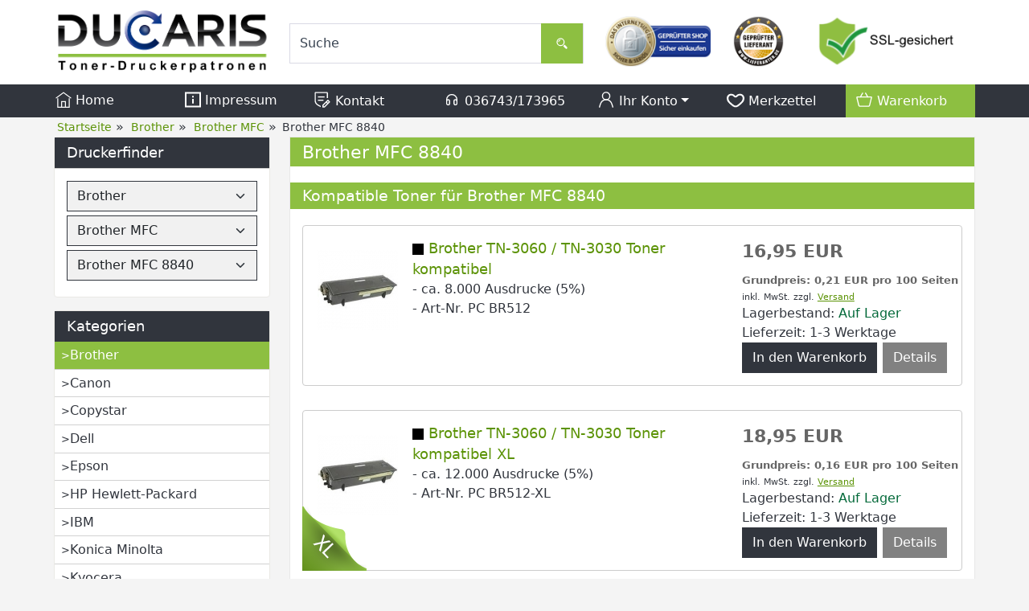

--- FILE ---
content_type: text/html; charset=UTF-8
request_url: https://www.toner-druckerpatronen.de/brother/brother-mfc/brother-mfc-8840/
body_size: 11000
content:
<!DOCTYPE html><html lang="de" data-bs-theme="light"><head> <meta charset="utf-8"><meta name="generator" content="commerce:seo"><meta name="page-topic" content="shopping"><meta name="revisit-after" content="14"><title>Brother MFC 8840 Toner / Trommel</title><meta name="description" content="Brother MFC 8840 Druckerpatronen-Onlineshop Tonerkassette TN-3060 und Trommeleinheit DR-3000 für Brother MFC8840 Multifunktionscenter"><meta name="keywords" content="Brother MFC 8840,toner, druckerpatronen, original, tn3060, dr3000, fax, tonerkartuschen, tonerkassetten, kompatibel"><meta name="robots" content="index,follow,noodp"><link rel="canonical" href="https://www.toner-druckerpatronen.de/brother/brother-mfc/brother-mfc-8840/"><link rel="alternate" href="https://www.toner-druckerpatronen.de/brother/brother-mfc/brother-mfc-8840/" hreflang="x-default"><link rel="alternate" href="https://www.toner-druckerpatronen.de/brother/brother-mfc/brother-mfc-8840/" hreflang="de"><meta name="twitter:card" content="summary"><meta name="twitter:title" content="Brother MFC 8840 Toner / Trommel"><meta name="twitter:description" content="Brother MFC 8840 Druckerpatronen-Onlineshop Tonerkassette TN-3060 und Trommeleinheit DR-3000 für Brother MFC8840 Multifunktionscenter"><meta property="og:title" content="Brother MFC 8840"><meta property="og:description" content="Brother MFC 8840 Druckerpatronen-Onlineshop Tonerkassette TN-3060 und Trommeleinheit DR-3000 f&uuml;r Brother MFC8840 Multifunktionscenter"><meta property="og:url" content="https://www.toner-druckerpatronen.de/brother/brother-mfc/brother-mfc-8840/"><meta property="og:image" content="https://www.toner-druckerpatronen.de/images/category_images/info_images/noimage.gif"><meta property="og:site_name" content="Toner-Druckerpatronen.de"><meta name="viewport" content="width=device-width, initial-scale=1, shrink-to-fit=no"><link rel="preload" href="https://www.toner-druckerpatronen.de/cseo_css.css" as="style"><link rel="preload" href="https://www.toner-druckerpatronen.de/shopscripte/head.load.min.js" as="script"><link rel="preload" href="https://www.toner-druckerpatronen.de/shopscripte/js/jquery-3.7.1.min.js" as="script"><link rel="preload" href="https://www.toner-druckerpatronen.de/shopscripte/js/bootstrap5.bundle.min.js" as="script"><link rel="prefetch" href="https://www.toner-druckerpatronen.de/fonts/Linearicons-Free.woff2?w118d" as="font" type="font/woff2" crossorigin><link rel="stylesheet" href="https://www.toner-druckerpatronen.de/cseo_css.css" media="all" property="stylesheet"><base href="https://www.toner-druckerpatronen.de/"><meta name="mobile-web-app-capable" content="yes"><meta name="mobile-web-app-status-bar-style" content="black"><meta name="mobile-web-app-title" content="Toner-Druckerpatronen.de"><link rel="apple-touch-icon" href="https://www.toner-druckerpatronen.de/images/logos/apple-touch-icon.png"><meta name="msapplication-TileImage" content="https://www.toner-druckerpatronen.de/images/logos/apple-touch-icon.png"><meta name="msapplication-TileColor" content="#2F3BA2"><link rel="shortcut icon" href="https://www.toner-druckerpatronen.de/images/logos/favicon.ico" type="image/x-icon"> </head><body><div id="back-top" style="display: none;"><a href="#top">↑</a></div><header><div class="container-fluid headerwhite"><div class="container top-main-area"><div class="row"><div class="col-xl-3 col-lg-3 col-md-6 col-12" id="logo"><a href="https://www.toner-druckerpatronen.de/"><img class="img-fluid" width="597" height="178" src="https://www.toner-druckerpatronen.de/images/logos/ducaris-logo.png" alt="Logo Toner-Druckerpatronen.de" title="Toner-Druckerpatronen.de"></a></div><div class="col-xl-4 col-lg-4 col-md-6 col-12 nav_search"><form rel="nofollow" class="form-inline" role="search" name="quick_find" id="quick_find" action="https://www.toner-druckerpatronen.de/advanced_search_result.php" method="get"> <input type="hidden" id="n" name="n" value="1"><div class="form-group top-search w-100"><input type="search" name="keywords" value="Suche" id="stxtSearch" onclick="if(this.value==this.defaultValue) this.value='';return false" onkeyup="this.value" autocomplete="off" accesskey="s" data-action="grow" class="form-control"><button type="submit" class="btn btn-default"><svg fill="#ffffff" width="20px" height="20px" viewBox="0 -8 72 72" id="Searc_Icon" data-name="Searc_Icon" xmlns="http://www.w3.org/2000/svg"><g id="SVGRepo_bgCarrier" stroke-width="0"></g><g id="SVGRepo_tracerCarrier" stroke-linecap="round" stroke-linejoin="round"></g><g id="SVGRepo_iconCarrier"><title>search</title><path d="M58.73,44.35l-11-11a21.26,21.26,0,0,1-6.37,6.37l11,11a4.51,4.51,0,0,0,6.38-6.38Z"></path><path d="M48,22A18,18,0,1,0,30,40,18,18,0,0,0,48,22ZM30,35.52A13.53,13.53,0,1,1,43.52,22,13.55,13.55,0,0,1,30,35.52Z"></path><path d="M19.47,22h3A7.52,7.52,0,0,1,30,14.47v-3A10.53,10.53,0,0,0,19.47,22Z"></path></g></svg></button></div></form></div><div class="col-xl-5 col-lg-5 col-md-6 col-12 d-none d-lg-block nav_icons"><div class="row"><div class="col-4 text-center siegel1"><a href="https://www.internet-siegel.net/siegel/info.php?webkey=c9d948477b12b8bb811a1b0f82436f48" onclick="window.open('', 'popup', 'width=780,height=600,scrollbars=no, toolbar=no,status=no,resizable=yes,menubar=no,location=no,directories=no,top=10,left=10')" target="popup"><img alt="geprüfter Shop" src="https://www.internet-siegel.net/siegel/bild.php?webkey=f4c500f7f0a89c970b448e097c25da4e" title="geprüfter Shop"></a></div><div class="col-2 text-center siegel2"><a href="http://www.lieferanten.de/lieferant-13777-DUCARIS+GmbH.html" target="_blank"><img alt="geprüfter Lieferant" height="69" width="69" id="siegelImage" src="templates/csstemplate/img/gepruefter-lieferant.png" title="geprüfter Lieferant"></a></div><div class="col-6 text-center siegel3"><a href="info/privatsphaere-und-datenschutz.html"><img alt="SSL Sicherheit" height="69" width="188" src="templates/csstemplate/img/ssl-sicherheit.png" title="Datensicherheit"></a></div></div></div></div></div></div><nav class="headerwhitenav w-100"><div class="container"><div class="row align-items-start" id="catnav"><div class="col mobileaus"><a class="nav-link" href="https://www.toner-druckerpatronen.de/index.php" title="Home"><svg width="20px" height="20px" viewBox="0 0 17 17" version="1.1" xmlns="http://www.w3.org/2000/svg" xmlns:xlink="http://www.w3.org/1999/xlink" fill="#ffffff"><g id="SVGRepo_bgCarrier" stroke-width="0"></g><g id="SVGRepo_tracerCarrier" stroke-linecap="round" stroke-linejoin="round"></g><g id="SVGRepo_iconCarrier"> <path d="M14 16h-3v-6h-5v6h-3v-9h-1v10h13v-10h-1v9zM7 16v-5h3v5h-3zM16.796 6.473l-0.592 0.807-7.704-5.66-7.704 5.658-0.592-0.806 8.296-6.092 8.296 6.093z" fill="#ffffff"></path> </g></svg>&nbsp;Home</a></div><div class="col mobileaus"><a class="nav-link" href="https://www.toner-druckerpatronen.de/info/impressum.html" title="Impressum"><svg width="20px" height="20px" viewBox="0 -0.5 21 21" version="1.1" xmlns="http://www.w3.org/2000/svg" xmlns:xlink="http://www.w3.org/1999/xlink" fill="#ffffff"><g id="SVGRepo_bgCarrier" stroke-width="0"></g><g id="SVGRepo_tracerCarrier" stroke-linecap="round" stroke-linejoin="round"></g><g id="SVGRepo_iconCarrier"> <title>information [#1535]</title> <desc>Created with Sketch.</desc> <defs> </defs> <g id="Page-1" stroke="none" stroke-width="1" fill="none" fill-rule="evenodd"> <g id="Dribbble-Light-Preview" transform="translate(-259.000000, -160.000000)" fill="#ffffff"> <g id="icons" transform="translate(56.000000, 160.000000)"> <path d="M205.1,18 L221.9,18 L221.9,2 L205.1,2 L205.1,18 Z M203,20 L224,20 L224,0 L203,0 L203,20 Z M212.45,7 L214.55,7 L214.55,5 L212.45,5 L212.45,7 Z M212.45,15 L214.55,15 L214.55,9 L212.45,9 L212.45,15 Z" id="information-[#1535]"> </path> </g> </g> </g> </g></svg>&nbsp;Impressum</a></div><div class="col mobileaus d-xl-block d-none"><a class="nav-link" href="https://www.toner-druckerpatronen.de/info/kontakt.html" title="Kontakt"><svg fill="#ffffff" width="22px" height="22px" viewBox="0 0 32 32" id="icon" xmlns="http://www.w3.org/2000/svg"><g id="SVGRepo_bgCarrier" stroke-width="0"></g><g id="SVGRepo_tracerCarrier" stroke-linecap="round" stroke-linejoin="round"></g><g id="SVGRepo_iconCarrier"> <defs> <style> .clsssss-1 { fill: none; } </style> </defs> <path d="M29.707,19.293l-3-3a.9994.9994,0,0,0-1.414,0L16,25.5859V30h4.4141l9.2929-9.293A.9994.9994,0,0,0,29.707,19.293ZM19.5859,28H18V26.4141l5-5L24.5859,23ZM26,21.5859,24.4141,20,26,18.4141,27.5859,20Z" transform="translate(0 0)"></path> <rect x="8" y="16" width="10" height="2"></rect> <rect x="8" y="10" width="12" height="2"></rect> <path d="M26,4a2.0023,2.0023,0,0,0-2-2H4A2.0023,2.0023,0,0,0,2,4V17a10.9814,10.9814,0,0,0,5.8242,9.707L13,29.4668V27.2L8.7656,24.9424A8.9858,8.9858,0,0,1,4,17V4H24v9h2Z" transform="translate(0 0)"></path> <rect id="_Transparent_Rectangle_" data-name="<Transparent Rectangle>" class="clsssss-1" width="32" height="32"></rect> </g></svg>&nbsp;Kontakt</a></div><div class="col mobileaus d-xl-block d-none"><a class="nav-link" href="shop_content.php?coID=7" title="Kontakt"><svg width="22px" height="22px" class="icon_headphones" viewBox="0 0 24 24" fill="none" xmlns="http://www.w3.org/2000/svg"><g id="SVGRepo_bgCarrier" stroke-width="0"></g><g id="SVGRepo_tracerCarrier" stroke-linecap="round" stroke-linejoin="round"></g><g id="SVGRepo_iconCarrier"> <path fill-rule="evenodd" clip-rule="evenodd" d="M7 19C5.89543 19 5 18.1046 5 17V14C5 12.8954 5.89543 12 7 12C8.10457 12 9 12.8954 9 14V17C9 18.1046 8.10457 19 7 19Z" stroke="#ffffff" stroke-width="1.5" stroke-linecap="round" stroke-linejoin="round"></path> <path fill-rule="evenodd" clip-rule="evenodd" d="M17 19C15.8954 19 15 18.1046 15 17V14C15 12.8954 15.8954 12 17 12C18.1046 12 19 12.8954 19 14V17C19 18.1046 18.1046 19 17 19Z" stroke="#ffffff" stroke-width="1.5" stroke-linecap="round" stroke-linejoin="round"></path> <path d="M19 14V12C19 8.13401 15.866 5 12 5C8.13401 5 5 8.13401 5 12V14" stroke="#ffffff" stroke-width="1.5" stroke-linecap="round" stroke-linejoin="round"></path> </g></svg>&nbsp;036743/173965</a></div><div class="col mobileaus"><a href="#" class="nav-link dropdown-toggle" data-bs-toggle="dropdown" role="button" title="Ihr Konto" aria-expanded="true"><svg width="22px" height="22px" viewBox="0 0 24 24" xmlns="http://www.w3.org/2000/svg" fill="#ffffff"><g id="SVGRepo_bgCarrier" stroke-width="0"></g><g id="SVGRepo_tracerCarrier" stroke-linecap="round" stroke-linejoin="round"></g><g id="SVGRepo_iconCarrier"> <defs> <style>.cls-1-logon,.cls-2{ fill:none;stroke:#ffffff;stroke-linecap:round;stroke-width:1.5px; }.cls-1-logon{ stroke-linejoin:round; }.cls-2{ stroke-linejoin:bevel; }</style> </defs> <g id="ic-actions-user"> <path class="cls-1-logon" d="M3,22l.79-2.88c2.61-9.5,13.81-9.5,16.42,0L21,22"></path> <circle class="cls-2" cx="12" cy="6.98" r="5"></circle> </g> </g></svg>&nbsp;Ihr Konto<span class="caret"></span></a><div class="dropdown-menu dropdown-menu-end"><a class="dropdown-item" href="https://www.toner-druckerpatronen.de/login.php" title="Anmelden">- Anmelden</a><a class="dropdown-item" href="shop.php?do=CreateRegistree" title="Registrieren">- Registrieren</a><a class="dropdown-item" href="newsletter.php" title="Newsletter verwalten">- Zum Newsletter</a></div></div><div class="col header_wish mobileaus" role="menuitem"><a class="position-relative nav-link" href="wish_list.php" title="Merkzettel" data-bs-toggle="offcanvas" data-bs-target="#offcanvas_wish_list" aria-controls="offcanvas_wish_list" aria-label="Merkzettel"><svg width="22px" height="22px" viewBox="0 -3.5 21 21" version="1.1" xmlns="http://www.w3.org/2000/svg" xmlns:xlink="http://www.w3.org/1999/xlink" fill="#ffffff"><g id="SVGRepo_bgCarrier" stroke-width="0"></g><g id="SVGRepo_tracerCarrier" stroke-linecap="round" stroke-linejoin="round"></g><g id="SVGRepo_iconCarrier"> <title>love</title><g id="Page-1" stroke="none" stroke-width="1" fill="none" fill-rule="evenodd"> <g id="Dribbble-Light-Preview" transform="translate(-99.000000, -362.000000)" fill="#ffffff"> <g id="icons" transform="translate(56.000000, 160.000000)"> <path d="M55.5929644,215.348992 C55.0175653,215.814817 54.2783665,216.071721 53.5108177,216.071721 C52.7443189,216.071721 52.0030201,215.815817 51.4045211,215.334997 C47.6308271,212.307129 45.2284309,210.70073 45.1034811,207.405962 C44.9722313,203.919267 48.9832249,202.644743 51.442321,205.509672 C51.9400202,206.088455 52.687619,206.420331 53.4940177,206.420331 C54.3077664,206.420331 55.0606152,206.084457 55.5593644,205.498676 C57.9649106,202.67973 62.083004,203.880281 61.8950543,207.507924 C61.7270546,210.734717 59.2322586,212.401094 55.5929644,215.348992 M53.9066671,204.31012 C53.8037672,204.431075 53.6483675,204.492052 53.4940177,204.492052 C53.342818,204.492052 53.1926682,204.433074 53.0918684,204.316118 C49.3717243,199.982739 42.8029348,202.140932 43.0045345,207.472937 C43.1651842,211.71635 46.3235792,213.819564 50.0426732,216.803448 C51.0370217,217.601149 52.2739197,218 53.5108177,218 C54.7508657,218 55.9898637,217.59915 56.9821122,216.795451 C60.6602563,213.815565 63.7787513,211.726346 63.991901,207.59889 C64.2754005,202.147929 57.6173611,199.958748 53.9066671,204.31012" id="love-[#1489]"> </path> </g> </g> </g> </g></svg><span class="position-absolute top-0 start-100 translate-middle badge rounded-pill bg-success" id="wish_list_count"></span>&nbsp;Merkzettel<span class="caret"></span></a></div><div class="col dropdown_shopping_cart_menu mobileaus"><a class="position-relative nav-link" href="shopping_cart.php" title="" data-bs-toggle="offcanvas" data-bs-target="#offcanvas_cart" aria-controls="offcanvas_cart"><svg width="22px" height="22px" viewBox="0 0 24 24" xmlns="http://www.w3.org/2000/svg" fill="#ffffff"><g id="SVGRepo_bgCarrier" stroke-width="0"></g><g id="SVGRepo_tracerCarrier" stroke-linecap="round" stroke-linejoin="round"></g><g id="SVGRepo_iconCarrier"> <defs> <style>.hcb-1{ fill:none;stroke:#ffffff;stroke-linecap:round;stroke-linejoin:round;stroke-width:1.5px; }</style> </defs> <g id="ic-ecommerce-basket"> <path class="hcb-1" d="M17.89,20.85H6.11a1.42,1.42,0,0,1-1.38-1.08L2.08,9.16a.7.7,0,0,1,.68-.87H21.24a.7.7,0,0,1,.68.87L19.27,19.77A1.42,1.42,0,0,1,17.89,20.85Z"></path> <line class="hcb-1" x1="9.8" y1="3.15" x2="6.9" y2="8.29"></line> <line class="hcb-1" x1="13.88" y1="3.15" x2="16.79" y2="8.29"></line> </g> </g></svg><span class="position-absolute top-0 start-100 translate-middle badge rounded-pill bg-success" id="cart_count"></span>&nbsp;Warenkorb<span class="caret"></span></a></div></div></div></nav></header><div class="container-fluid navtrail d-xl-block d-none"><div class="container"><div class="row"><div class="col-12 navtrailinner"><script type="application/ld+json">{"@context": "https://schema.org","@type": "BreadcrumbList","itemListElement": [{ "@type": "ListItem", "position": 1, "item": {"@id": "https://www.toner-druckerpatronen.de", "name": "Startseite"}}, { "@type": "ListItem", "position": 2, "item": {"@id": "https://www.toner-druckerpatronen.de/brother/", "name": "Brother"}}, { "@type": "ListItem", "position": 3, "item": {"@id": "https://www.toner-druckerpatronen.de/brother/brother-mfc/", "name": "Brother MFC"}}, { "@type": "ListItem", "position": 4, "item": {"@id": "https://www.toner-druckerpatronen.de/brother/brother-mfc/brother-mfc-8840/", "name": "Brother MFC 8840"}} ]}</script><span><a href="https://www.toner-druckerpatronen.de" class="headerNavigation"><span>Startseite</span></a></span> &raquo; <span><a href="https://www.toner-druckerpatronen.de/brother/" class="headerNavigation"><span>Brother</span></a></span> &raquo; <span><a href="https://www.toner-druckerpatronen.de/brother/brother-mfc/" class="headerNavigation"><span>Brother MFC</span></a></span> &raquo; <span>Brother MFC 8840</span><script type="application/ld+json">{"@context": "https://schema.org","@type": "WebSite","url": "https://www.toner-druckerpatronen.de/","potentialAction": {"@type": "SearchAction","target": "https://www.toner-druckerpatronen.de/advanced_search_result.php?keywords={keywords}","query-input": "required name=keywords"}}</script></div></div></div></div><div class="container"><div class="row main"><div class="col-lg-3 col-md-4 col-sm-4 col-12"><aside id="boxen"><div class="card box box_schnellauswahl"><div class="card-title box-heading">Druckerfinder</div><div class="card-text boxcontent boxcontent_schnellauswahl"><form name="myForm"><select class="form-select" name="sa_hersteller" id="sa_hersteller"><option value="0">Hersteller</option><option value="473" selected="selected">Brother</option><option value="633">Canon</option><option value="12905">Copystar</option><option value="611">Dell</option><option value="462">Epson</option><option value="730">HP Hewlett-Packard</option><option value="451">IBM</option><option value="721">Konica Minolta</option><option value="465">Kyocera</option><option value="701">Lexmark</option><option value="936">Nashuatec</option><option value="1252">OKI</option><option value="693">Ricoh</option><option value="563">Samsung</option><option value="904">Sharp</option><option value="12927">Triumph-Adler</option><option value="12980">Utax</option></select><select class="form-select" name="sa_serie" id="sa_serie"><option value="0">Serie</option><option value="530">Brother DCP</option><option value="479">Brother Fax</option><option value="474">Brother HL</option><option value="526">Brother Intellifax</option><option value="487" selected="selected">Brother MFC</option><option value="19732">Brother Mini</option></select><select class="form-select" name="sa_geraet" id="sa_geraet"><option value="0">Gerät</option><option value="https://www.toner-druckerpatronen.de/brother/brother-mfc/brother-mfc-1810/">Brother MFC 1810</option><option value="https://www.toner-druckerpatronen.de/brother/brother-mfc/brother-mfc-1815/">Brother MFC 1815</option><option value="https://www.toner-druckerpatronen.de/brother/brother-mfc/brother-mfc-1910-w/">Brother MFC 1910 W</option><option value="https://www.toner-druckerpatronen.de/brother/brother-mfc/brother-mfc-1911-mw/">Brother MFC 1911 MW</option><option value="https://www.toner-druckerpatronen.de/brother/brother-mfc/brother-mfc-210-c/">Brother MFC 210 C</option><option value="https://www.toner-druckerpatronen.de/brother/brother-mfc/brother-mfc-215-c/">Brother MFC 215 C</option><option value="https://www.toner-druckerpatronen.de/brother/brother-mfc/brother-mfc-235/">Brother MFC 235</option><option value="https://www.toner-druckerpatronen.de/brother/brother-mfc/brother-mfc-240/">Brother MFC 240</option><option value="https://www.toner-druckerpatronen.de/brother/brother-mfc/brother-mfc-250-c/">Brother MFC 250 C</option><option value="https://www.toner-druckerpatronen.de/brother/brother-mfc/brother-mfc-260/">Brother MFC 260</option><option value="https://www.toner-druckerpatronen.de/brother/brother-mfc/290c/">Brother MFC 290 C</option><option value="https://www.toner-druckerpatronen.de/brother/brother-mfc/brother-mfc-3240-c/">Brother MFC 3240 C</option><option value="https://www.toner-druckerpatronen.de/brother/brother-mfc/brother-mfc-3340-cn/">Brother MFC 3340 CN</option><option value="https://www.toner-druckerpatronen.de/brother/brother-mfc/brother-mfc-3360c-patronen-lc1000-multipack/">Brother MFC 3360</option><option value="https://www.toner-druckerpatronen.de/brother/brother-mfc/brother-mfc-410-cn/">Brother MFC 410 CN</option><option value="https://www.toner-druckerpatronen.de/brother/brother-mfc/brother-mfc-420-cn/">Brother MFC 420 CN</option><option value="https://www.toner-druckerpatronen.de/brother/brother-mfc/brother-mfc-425-cn/">Brother MFC 425 CN</option><option value="https://www.toner-druckerpatronen.de/brother/brother-mfc/brother-mfc-440/">Brother MFC 440</option><option value="https://www.toner-druckerpatronen.de/brother/brother-mfc/brother-mfc-465/">Brother MFC 465</option><option value="https://www.toner-druckerpatronen.de/brother/brother-mfc/brother-mfc-490-cw/">Brother MFC 490 CW</option><option value="https://www.toner-druckerpatronen.de/brother/brother-mfc/brother-mfc-5440-cn/">Brother MFC 5440 CN</option><option value="https://www.toner-druckerpatronen.de/brother/brother-mfc/brother-mfc-5460/">Brother MFC 5460</option><option value="https://www.toner-druckerpatronen.de/brother/brother-mfc/brother-mfc-5490-cn/">Brother MFC 5490 CN</option><option value="https://www.toner-druckerpatronen.de/brother/brother-mfc/brother-mfc-5840-cn/">Brother MFC 5840 CN</option><option value="https://www.toner-druckerpatronen.de/brother/brother-mfc/brother-mfc-5860/">Brother MFC 5860</option><option value="https://www.toner-druckerpatronen.de/brother/brother-mfc/brother-mfc-5890-cn/">Brother MFC 5890 CN</option><option value="https://www.toner-druckerpatronen.de/brother/brother-mfc/brother-mfc-610/">Brother MFC 610</option><option value="https://www.toner-druckerpatronen.de/brother/brother-mfc/brother-mfc-615-cl/">Brother MFC 615 CL</option><option value="https://www.toner-druckerpatronen.de/brother/brother-mfc/brother-mfc-620/">Brother MFC 620</option><option value="https://www.toner-druckerpatronen.de/brother/brother-mfc/brother-mfc-640-cw/">Brother MFC 640 CW</option><option value="https://www.toner-druckerpatronen.de/brother/brother-mfc/brother-mfc-6490-cw/">Brother MFC 6490 CW</option><option value="https://www.toner-druckerpatronen.de/brother/brother-mfc/brother-mfc-660/">Brother MFC 660</option><option value="https://www.toner-druckerpatronen.de/brother/brother-mfc/brother-mfc-665/">Brother MFC 665</option><option value="https://www.toner-druckerpatronen.de/brother/brother-mfc/brother-mfc-6690-cw/">Brother MFC 6690 CW</option><option value="https://www.toner-druckerpatronen.de/brother/brother-mfc/brother-mfc-680/">Brother MFC 680</option><option value="https://www.toner-druckerpatronen.de/brother-mfc-685-cw-tintenpatronen/">Brother MFC 685 CW</option><option value="https://www.toner-druckerpatronen.de/brother/brother-mfc/brother-mfc-6890-cdw/">Brother MFC 6890 CDW</option><option value="https://www.toner-druckerpatronen.de/brother/brother-mfc/brother-mfc-7220/">Brother MFC 7220</option><option value="https://www.toner-druckerpatronen.de/brother/brother-mfc/brother-mfc-7220-n/">Brother MFC 7220 N</option><option value="https://www.toner-druckerpatronen.de/brother/brother-mfc/brother-mfc-7225/">Brother MFC 7225</option><option value="https://www.toner-druckerpatronen.de/brother/brother-mfc/brother-mfc-7225-n/">Brother MFC 7225 N</option><option value="https://www.toner-druckerpatronen.de/brother/brother-mfc/brother-mfc-7240/">Brother MFC 7240</option><option value="https://www.toner-druckerpatronen.de/brother/brother-mfc/brother-mfc-7290/">Brother MFC 7290</option><option value="https://www.toner-druckerpatronen.de/brother/brother-mfc/brother-mfc-7320/">Brother MFC 7320</option><option value="https://www.toner-druckerpatronen.de/brother/brother-mfc/brother-mfc-7320-w/">Brother MFC 7320 W</option><option value="https://www.toner-druckerpatronen.de/brother/brother-mfc/brother-mfc-7340/">Brother MFC 7340</option><option value="https://www.toner-druckerpatronen.de/brother/brother-mfc/brother-mfc-7360-n/">Brother MFC 7360 N</option><option value="https://www.toner-druckerpatronen.de/brother/brother-mfc/brother-mfc-7362-n/">Brother MFC 7362 N</option><option value="https://www.toner-druckerpatronen.de/brother/brother-mfc/brother-mfc-7420/">Brother MFC 7420</option><option value="https://www.toner-druckerpatronen.de/brother/brother-mfc/brother-mfc-7420-n/">Brother MFC 7420 N</option><option value="https://www.toner-druckerpatronen.de/brother/brother-mfc/brother-mfc-7440-n/">Brother MFC 7440 N</option><option value="https://www.toner-druckerpatronen.de/brother/brother-mfc/brother-mfc-7440-w/">Brother MFC 7440 W</option><option value="https://www.toner-druckerpatronen.de/brother/brother-mfc/brother-mfc-7460-dn/">Brother MFC 7460 DN</option><option value="https://www.toner-druckerpatronen.de/brother/brother-mfc/brother-mfc-7470-d/">Brother MFC 7470 D</option><option value="https://www.toner-druckerpatronen.de/brother/brother-mfc/brother-mfc-7820/">Brother MFC 7820</option><option value="https://www.toner-druckerpatronen.de/brother/brother-mfc/brother-mfc-7820-n/">Brother MFC 7820 N</option><option value="https://www.toner-druckerpatronen.de/brother/brother-mfc/brother-mfc-7840-w/">Brother MFC 7840 W</option><option value="https://www.toner-druckerpatronen.de/brother/brother-mfc/brother-mfc-7860-dn/">Brother MFC 7860 DN</option><option value="https://www.toner-druckerpatronen.de/brother/brother-mfc/brother-mfc-7860-dw/">Brother MFC 7860 DW</option><option value="https://www.toner-druckerpatronen.de/brother/brother-mfc/brother-mfc-790-cw/">Brother MFC 790 CW</option><option value="https://www.toner-druckerpatronen.de/brother/brother-mfc/brother-mfc-820-cw/">Brother MFC 820 CW</option><option value="https://www.toner-druckerpatronen.de/brother-mfc-8220-toner-trommel/">Brother MFC 8220</option><option value="https://www.toner-druckerpatronen.de/brother/brother-mfc/brother-mfc-8240/">Brother MFC 8240</option><option value="https://www.toner-druckerpatronen.de/brother/brother-mfc/brother-mfc-8240-lt/">Brother MFC 8240 LT</option><option value="https://www.toner-druckerpatronen.de/brother/brother-mfc/brother-mfc-830-cln/">Brother MFC 830 CLN</option><option value="https://www.toner-druckerpatronen.de/brother/brother-mfc/brother-mfc-8300/">Brother MFC 8300</option><option value="https://www.toner-druckerpatronen.de/brother/brother-mfc/brother-mfc-8370-dn/">Brother MFC 8370 DN</option><option value="https://www.toner-druckerpatronen.de/brother/brother-mfc/brother-mfc-8380-dlt/">Brother MFC 8380 DLT</option><option value="https://www.toner-druckerpatronen.de/brother/brother-mfc/brother-mfc-8380-dn/">Brother MFC 8380 DN</option><option value="https://www.toner-druckerpatronen.de/brother/brother-mfc/brother-mfc-8420/">Brother MFC 8420</option><option value="https://www.toner-druckerpatronen.de/brother/brother-mfc/brother-mfc-8440/">Brother MFC 8440</option><option value="https://www.toner-druckerpatronen.de/brother/brother-mfc/brother-mfc-8440d/">Brother MFC 8440 D</option><option value="https://www.toner-druckerpatronen.de/brother/brother-mfc/brother-mfc-8440-dn/">Brother MFC 8440 DN</option><option value="https://www.toner-druckerpatronen.de/brother/brother-mfc/brother-mfc-8440-lt/">Brother MFC 8440 LT</option><option value="https://www.toner-druckerpatronen.de/brother/brother-mfc/brother-mfc-8440-n-toner-trommel/">Brother MFC 8440 N</option><option value="https://www.toner-druckerpatronen.de/brother/brother-mfc/brother-mfc-845/">Brother MFC 845</option><option value="https://www.toner-druckerpatronen.de/brother/brother-mfc/brother-mfc-8460-dn/">Brother MFC 8460 DN</option><option value="https://www.toner-druckerpatronen.de/brother/brother-mfc/brother-mfc-8460-n/">Brother MFC 8460 N</option><option value="https://www.toner-druckerpatronen.de/brother/brother-mfc/brother-mfc-8500/">Brother MFC 8500</option><option value="https://www.toner-druckerpatronen.de/brother/brother-mfc/brother-mfc-8500-j/">Brother MFC 8500 J</option><option value="https://www.toner-druckerpatronen.de/brother/brother-mfc/brother-mfc-8510-dn/">Brother MFC 8510 DN</option><option value="https://www.toner-druckerpatronen.de/brother/brother-mfc/brother-mfc-8520-dn/">Brother MFC 8520 DN</option><option value="https://www.toner-druckerpatronen.de/brother/brother-mfc/brother-mfc-8600/">Brother MFC 8600</option><option value="https://www.toner-druckerpatronen.de/brother/brother-mfc/brother-mfc-8600-j/">Brother MFC 8600 J</option><option value="https://www.toner-druckerpatronen.de/brother/brother-mfc/brother-mfc-8640-d/">Brother MFC 8640 D</option><option value="https://www.toner-druckerpatronen.de/brother/brother-mfc/brother-mfc-8670-dn/">Brother MFC 8670 DN</option><option value="https://www.toner-druckerpatronen.de/brother/brother-mfc/brother-mfc-8700/">Brother MFC 8700</option><option value="https://www.toner-druckerpatronen.de/brother/brother-mfc/brother-mfc-8700-cp/">Brother MFC 8700 CP</option><option value="https://www.toner-druckerpatronen.de/brother/brother-mfc/brother-mfc-8820-d/">Brother MFC 8820 D</option><option value="https://www.toner-druckerpatronen.de/brother/brother-mfc/brother-mfc-8820-dn/">Brother MFC 8820 DN</option><option value="https://www.toner-druckerpatronen.de/brother/brother-mfc/brother-mfc-8840/" selected="selected">Brother MFC 8840</option><option value="https://www.toner-druckerpatronen.de/brother/brother-mfc/brother-mfc-8840-d/">Brother MFC 8840 D</option><option value="https://www.toner-druckerpatronen.de/brother/brother-mfc/brother-mfc-8840-dn/">Brother MFC 8840 DN</option><option value="https://www.toner-druckerpatronen.de/brother/brother-mfc/brother-mfc-8840-lt/">Brother MFC 8840 LT</option><option value="https://www.toner-druckerpatronen.de/brother/brother-mfc/brother-mfc-885/">Brother MFC 885</option><option value="https://www.toner-druckerpatronen.de/brother/brother-mfc/brother-mfc-8860-dn/">Brother MFC 8860 DN</option><option value="https://www.toner-druckerpatronen.de/brother/brother-mfc/brother-mfc-8860-n/">Brother MFC 8860 N</option><option value="https://www.toner-druckerpatronen.de/brother/brother-mfc/brother-mfc-8870-dw/">Brother MFC 8870 DW</option><option value="https://www.toner-druckerpatronen.de/brother/brother-mfc/brother-mfc-8880-dn/">Brother MFC 8880 DN</option><option value="https://www.toner-druckerpatronen.de/brother/brother-mfc/brother-mfc-8885-dn/">Brother MFC 8885 DN</option><option value="https://www.toner-druckerpatronen.de/brother/brother-mfc/brother-mfc-8890-dw/">Brother MFC 8890 DW</option><option value="https://www.toner-druckerpatronen.de/brother/brother-mfc/brother-mfc-8910-dw/">Brother MFC 8910 DW</option><option value="https://www.toner-druckerpatronen.de/brother/brother-mfc/brother-mfc-8950-dw/">Brother MFC 8950 DW</option><option value="https://www.toner-druckerpatronen.de/brother/brother-mfc/brother-mfc-8950-dwt/">Brother MFC 8950 DWT</option><option value="https://www.toner-druckerpatronen.de/brother/brother-mfc/brother-mfc-9120-cn/">Brother MFC 9120 CN</option><option value="https://www.toner-druckerpatronen.de/brother/brother-mfc/brother-mfc-9125-cn/">Brother MFC 9125 CN</option><option value="https://www.toner-druckerpatronen.de/brother/brother-mfc/brother-mfc-9130-cw/">Brother MFC 9130 CW</option><option value="https://www.toner-druckerpatronen.de/brother/brother-mfc/brother-mfc-9140-cdn/">Brother MFC 9140 CDN</option><option value="https://www.toner-druckerpatronen.de/brother/brother-mfc/brother-mfc-9142-cdn/">Brother MFC 9142 CDN</option><option value="https://www.toner-druckerpatronen.de/brother/brother-mfc/brother-mfc-9320-cw/">Brother MFC 9320 CW</option><option value="https://www.toner-druckerpatronen.de/brother/brother-mfc/brother-mfc-9325-cw/">Brother MFC 9325 CW</option><option value="https://www.toner-druckerpatronen.de/brother/brother-mfc/brother-mfc-9330-cdw/">Brother MFC 9330 CDW</option><option value="https://www.toner-druckerpatronen.de/brother/brother-mfc/brother-mfc-9332-cdw/">Brother MFC 9332 CDW</option><option value="https://www.toner-druckerpatronen.de/brother/brother-mfc/brother-mfc-9340-cdw/">Brother MFC 9340 CDW</option><option value="https://www.toner-druckerpatronen.de/brother/brother-mfc/brother-mfc-9342-cdw/">Brother MFC 9342 CDW</option><option value="https://www.toner-druckerpatronen.de/brother/brother-mfc/brother-mfc-9440-cdw/">Brother MFC 9440 CDW</option><option value="https://www.toner-druckerpatronen.de/brother/brother-mfc/brother-mfc-9440-cn/">Brother MFC 9440 CN</option><option value="https://www.toner-druckerpatronen.de/brother/brother-mfc/brother-mfc-9445-cdn/">Brother MFC 9445 CDN</option><option value="https://www.toner-druckerpatronen.de/brother/brother-mfc/brother-mfc-9450-cdn/">Brother MFC 9450 CDN</option><option value="https://www.toner-druckerpatronen.de/brother/brother-mfc/brother-mfc-9450-clt/">Brother MFC 9450 CLT</option><option value="https://www.toner-druckerpatronen.de/brother/brother-mfc/brother-mfc-9450-cn/">Brother MFC 9450 CN</option><option value="https://www.toner-druckerpatronen.de/brother/brother-mfc/brother-mfc-9460-cdn/">Brother MFC 9460 CDN</option><option value="https://www.toner-druckerpatronen.de/brother/brother-mfc/brother-mfc-9465-cdn/">Brother MFC 9465 CDN</option><option value="https://www.toner-druckerpatronen.de/brother-mfc-9560cdw-toner-qualitaet-guenstig/">Brother MFC 9560 CDW</option><option value="https://www.toner-druckerpatronen.de/brother/brother-mfc/brother-mfc-9600/">Brother MFC 9600</option><option value="https://www.toner-druckerpatronen.de/brother/brother-mfc/brother-mfc-9600-j/">Brother MFC 9600 J</option><option value="https://www.toner-druckerpatronen.de/brother/brother-mfc/brother-mfc-9650/">Brother MFC 9650</option><option value="https://www.toner-druckerpatronen.de/brother/brother-mfc/brother-mfc-9650-n/">Brother MFC 9650 N</option><option value="https://www.toner-druckerpatronen.de/brother/brother-mfc/brother-mfc-9660/">Brother MFC 9660</option><option value="https://www.toner-druckerpatronen.de/brother/brother-mfc/brother-mfc-9660-n/">Brother MFC 9660 N</option><option value="https://www.toner-druckerpatronen.de/brother/brother-mfc/brother-mfc-9700/">Brother MFC 9700</option><option value="https://www.toner-druckerpatronen.de/brother/brother-mfc/brother-mfc-9750/">Brother MFC 9750</option><option value="https://www.toner-druckerpatronen.de/brother/brother-mfc/brother-mfc-9760/">Brother MFC 9760</option><option value="https://www.toner-druckerpatronen.de/brother/brother-mfc/brother-mfc-9800/">Brother MFC 9800</option><option value="https://www.toner-druckerpatronen.de/brother/brother-mfc/brother-mfc-9800-j/">Brother MFC 9800 J</option><option value="https://www.toner-druckerpatronen.de/brother/brother-mfc/brother-mfc-9840-cdw/">Brother MFC 9840 CDW</option><option value="https://www.toner-druckerpatronen.de/brother/brother-mfc/brother-mfc-9850/">Brother MFC 9850</option><option value="https://www.toner-druckerpatronen.de/brother/brother-mfc/brother-mfc-9860/">Brother MFC 9860</option><option value="https://www.toner-druckerpatronen.de/brother/brother-mfc/brother-mfc-9870/">Brother MFC 9870</option><option value="https://www.toner-druckerpatronen.de/brother/brother-mfc/brother-mfc-9880/">Brother MFC 9880</option><option value="https://www.toner-druckerpatronen.de/brother/brother-mfc/brother-mfc-9880-n/">Brother MFC 9880 N</option><option value="https://www.toner-druckerpatronen.de/brother/brother-mfc/brother-mfc-990-cw/">Brother MFC 990 CW</option><option value="https://www.toner-druckerpatronen.de/brother/brother-mfc/brother-mfc-9970-cdw/">Brother MFC 9970 CDW</option><option value="https://www.toner-druckerpatronen.de/brother/brother-mfc/brother-mfc-ex-670/">Brother MFC-EX 670</option><option value="https://www.toner-druckerpatronen.de/brother/brother-mfc/brother-mfc-ex-910/">Brother MFC-EX 910</option><option value="https://www.toner-druckerpatronen.de/brother/brother-mfc/brother-mfc-j-1010-dw/">Brother MFC-J 1010 DW</option><option value="https://www.toner-druckerpatronen.de/brother/brother-mfc/brother-mfc-j-1100-series/">Brother MFC-J 1100 Series</option><option value="https://www.toner-druckerpatronen.de/brother/brother-mfc/brother-mfc-j-1140-w/">Brother MFC-J 1140 W</option><option value="https://www.toner-druckerpatronen.de/brother/brother-mfc/brother-mfc-j-1150-dw/">Brother MFC-J 1150 DW</option><option value="https://www.toner-druckerpatronen.de/brother/brother-mfc/brother-mfc-j-1170-dw/">Brother MFC-J 1170 DW</option><option value="https://www.toner-druckerpatronen.de/brother/brother-mfc/brother-mfc-j-1180-dwt/">Brother MFC-J 1180 DWT</option><option value="https://www.toner-druckerpatronen.de/brother/brother-mfc/brother-mfc-j-1300-dw/">Brother MFC-J 1300 DW</option><option value="https://www.toner-druckerpatronen.de/brother/brother-mfc/brother-mfc-j-220/">Brother MFC-J 220</option><option value="https://www.toner-druckerpatronen.de/brother/brother-mfc/brother-mfc-j-245/">Brother MFC-J 245</option><option value="https://www.toner-druckerpatronen.de/brother/brother-mfc/brother-mfc-j-265-w/">Brother MFC-J 265 W</option><option value="https://www.toner-druckerpatronen.de/brother-mfc-j410-patronen-guenstig-online-kaufen/">Brother MFC-J 410</option><option value="https://www.toner-druckerpatronen.de/brother/brother-mfc/brother-mfc-j-415-w/">Brother MFC-J 415 W</option><option value="https://www.toner-druckerpatronen.de/brother/brother-mfc/brother-mfc-j-430-w/">Brother MFC-J 430 W</option><option value="https://www.toner-druckerpatronen.de/brother/brother-mfc/brother-mfc-j-4310-dw/">Brother MFC-J 4310 DW</option><option value="https://www.toner-druckerpatronen.de/brother/brother-mfc/brother-mfc-j-4335-dw/">Brother MFC-J 4335 DW</option><option value="https://www.toner-druckerpatronen.de/brother/brother-mfc/brother-mfc-j-4335-dw-xl/">Brother MFC-J 4335 DW XL</option><option value="https://www.toner-druckerpatronen.de/brother/brother-mfc/brother-mfc-j-4340-dw/">Brother MFC-J 4340 DW</option><option value="https://www.toner-druckerpatronen.de/brother/brother-mfc/brother-mfc-j-4340-dwe-ecopro/">Brother MFC-J 4340 DWE Ecopro</option><option value="https://www.toner-druckerpatronen.de/brother/brother-mfc/brother-mfc-j-4410-dw/">Brother MFC-J 4410 DW</option><option value="https://www.toner-druckerpatronen.de/brother/brother-mfc/brother-mfc-j-4420-dw/">Brother MFC-J 4420 DW</option><option value="https://www.toner-druckerpatronen.de/brother/brother-mfc/brother-mfc-j-4425-dw/">Brother MFC-J 4425 DW</option><option value="https://www.toner-druckerpatronen.de/brother/brother-mfc/brother-mfc-j-4510-dw/">Brother MFC-J 4510 DW</option><option value="https://www.toner-druckerpatronen.de/brother/brother-mfc/brother-mfc-j-4535-dw/">Brother MFC-J 4535 DW</option><option value="https://www.toner-druckerpatronen.de/brother/brother-mfc/brother-mfc-j-4535-dw-xl/">Brother MFC-J 4535 DW XL</option><option value="https://www.toner-druckerpatronen.de/brother/brother-mfc/brother-mfc-j-4540-dw/">Brother MFC-J 4540 DW</option><option value="https://www.toner-druckerpatronen.de/brother/brother-mfc/brother-mfc-j-4540-dw-xl/">Brother MFC-J 4540 DW XL</option><option value="https://www.toner-druckerpatronen.de/brother/brother-mfc/brother-mfc-j-4540-dwt/">Brother MFC-J 4540 DWT</option><option value="https://www.toner-druckerpatronen.de/brother/brother-mfc/brother-mfc-j-4610-dw/">Brother MFC-J 4610 DW</option><option value="https://www.toner-druckerpatronen.de/brother/brother-mfc/brother-mfc-j-4620-dw/">Brother MFC-J 4620 DW</option><option value="https://www.toner-druckerpatronen.de/brother-mfc-j-4625-dw-druckerpatronen/">Brother MFC-J 4625 DW</option><option value="https://www.toner-druckerpatronen.de/brother/brother-mfc/brother-mfc-j-470-dw/">Brother MFC-J 470 DW</option><option value="https://www.toner-druckerpatronen.de/brother/brother-mfc/brother-mfc-j-4710-dw/">Brother MFC-J 4710 DW</option><option value="https://www.toner-druckerpatronen.de/brother/brother-mfc/brother-mfc-j-475-dw/">Brother MFC-J 475 DW</option><option value="https://www.toner-druckerpatronen.de/brother/brother-mfc/brother-mfc-j-480-dw/">Brother MFC-J 480 DW</option><option value="https://www.toner-druckerpatronen.de/brother/brother-mfc/brother-mfc-j-491-dw/">Brother MFC-J 491 DW</option><option value="https://www.toner-druckerpatronen.de/brother/brother-mfc/brother-mfc-j-497-dw/">Brother MFC-J 497 DW</option><option value="https://www.toner-druckerpatronen.de/brother/brother-mfc/brother-mfc-j-5320-dw/">Brother MFC-J 5320 DW</option><option value="https://www.toner-druckerpatronen.de/brother/brother-mfc/brother-mfc-j-5330-dw/">Brother MFC-J 5330 DW</option><option value="https://www.toner-druckerpatronen.de/brother/brother-mfc/brother-mfc-j-5330-dw-xl/">Brother MFC-J 5330 DW XL</option><option value="https://www.toner-druckerpatronen.de/brother/brother-mfc/brother-mfc-j-5335-dw/">Brother MFC-J 5335 DW</option><option value="https://www.toner-druckerpatronen.de/brother/brother-mfc/brother-mfc-j-5600-series/">Brother MFC-J 5600 Series</option><option value="https://www.toner-druckerpatronen.de/patronen-brother-mfc-j5620dw-drucker/">Brother MFC-J 5620 DW</option><option value="https://www.toner-druckerpatronen.de/brother/brother-mfc/brother-mfc-j-5625-dw/">Brother MFC-J 5625 DW</option><option value="https://www.toner-druckerpatronen.de/brother/brother-mfc/brother-mfc-j-5720-dw/">Brother MFC-J 5720 DW</option><option value="https://www.toner-druckerpatronen.de/brother/brother-mfc/brother-mfc-j-5730-dw/">Brother MFC-J 5730 DW</option><option value="https://www.toner-druckerpatronen.de/brother/brother-mfc/brother-mfc-j-5830-dw/">Brother MFC-J 5830 DW</option><option value="https://www.toner-druckerpatronen.de/brother/brother-mfc/brother-mfc-j-5910-dw/">Brother MFC-J 5910 DW</option><option value="https://www.toner-druckerpatronen.de/brother/brother-mfc/brother-mfc-j-5920-dw/">Brother MFC-J 5920 DW</option><option value="https://www.toner-druckerpatronen.de/brother/brother-mfc/brother-mfc-j-5930-dw/">Brother MFC-J 5930 DW</option><option value="https://www.toner-druckerpatronen.de/brother/brother-mfc/brother-mfc-j-5945-dw/">Brother MFC-J 5945 DW</option><option value="https://www.toner-druckerpatronen.de/brother/brother-mfc/brother-mfc-j-625-dw/">Brother MFC-J 625 DW</option><option value="https://www.toner-druckerpatronen.de/brother/brother-mfc/brother-mfc-j-650-dw/">Brother MFC-J 650 DW</option><option value="https://www.toner-druckerpatronen.de/brother/brother-mfc/brother-mfc-j-6510-dw/">Brother MFC-J 6510 DW</option><option value="https://www.toner-druckerpatronen.de/brother/brother-mfc/brother-mfc-j-6520-dw/">Brother MFC-J 6520 DW</option><option value="https://www.toner-druckerpatronen.de/brother/brother-mfc/brother-mfc-j-6530-dw/">Brother MFC-J 6530 DW</option><option value="https://www.toner-druckerpatronen.de/brother-mfc-j-6535dw-patronen-guenstig/">Brother MFC-J 6535 DW</option><option value="https://www.toner-druckerpatronen.de/brother/brother-mfc/brother-mfc-j-6535-dw-xl/">Brother MFC-J 6535 DW XL</option><option value="https://www.toner-druckerpatronen.de/brother/brother-mfc/brother-mfc-j-6710-dw/">Brother MFC-J 6710 DW</option><option value="https://www.toner-druckerpatronen.de/brother/brother-mfc/brother-mfc-j-6720-dw/">Brother MFC-J 6720 DW</option><option value="https://www.toner-druckerpatronen.de/brother/brother-mfc/brother-mfc-j-6730-dw/">Brother MFC-J 6730 DW</option><option value="https://www.toner-druckerpatronen.de/brother/brother-mfc/brother-mfc-j-680-dw/">Brother MFC-J 680 DW</option><option value="https://www.toner-druckerpatronen.de/brother/brother-mfc/brother-mfc-j-6910-dw/">Brother MFC-J 6910 DW</option><option value="https://www.toner-druckerpatronen.de/brother/brother-mfc/brother-mfc-j-6920-dw/">Brother MFC-J 6920 DW</option><option value="https://www.toner-druckerpatronen.de/brother/brother-mfc/brother-mfc-j-6925-dw/">Brother MFC-J 6925 DW</option><option value="https://www.toner-druckerpatronen.de/brother/brother-mfc/brother-mfc-j-6930-dw/">Brother MFC-J 6930 DW</option><option value="https://www.toner-druckerpatronen.de/brother/brother-mfc/brother-mfc-j-6935-dw/">Brother MFC-J 6935 DW</option><option value="https://www.toner-druckerpatronen.de/brother/brother-mfc/brother-mfc-j-6945-dw/">Brother MFC-J 6945 DW</option><option value="https://www.toner-druckerpatronen.de/brother/brother-mfc/brother-mfc-j-6947-dw/">Brother MFC-J 6947 DW</option><option value="https://www.toner-druckerpatronen.de/brother/brother-mfc/brother-mfc-j-825-dw/">Brother MFC-J 825 DW</option><option value="https://www.toner-druckerpatronen.de/brother/brother-mfc/brother-mfc-j-835-dw/">Brother MFC-J 835 DW</option><option value="https://www.toner-druckerpatronen.de/brother/brother-mfc/brother-mfc-j-870-dw/">Brother MFC-J 870 DW</option><option value="https://www.toner-druckerpatronen.de/brother/brother-mfc/brother-mfc-j-880-dw/">Brother MFC-J 880 DW</option><option value="https://www.toner-druckerpatronen.de/brother/brother-mfc/brother-mfc-j-890-dw/">Brother MFC-J 890 DW</option><option value="https://www.toner-druckerpatronen.de/brother/brother-mfc/brother-mfc-j-895-dw/">Brother MFC-J 895 DW</option><option value="https://www.toner-druckerpatronen.de/brother/brother-mfc/brother-mfc-l-2700-dn/">Brother MFC-L 2700 DN</option><option value="https://www.toner-druckerpatronen.de/brother/brother-mfc/brother-mfc-l-2700-dw/">Brother MFC-L 2700 DW</option><option value="https://www.toner-druckerpatronen.de/brother/brother-mfc/brother-mfc-l-2700-series/">Brother MFC-L 2700 Series</option><option value="https://www.toner-druckerpatronen.de/brother/brother-mfc/brother-mfc-l-2701/">Brother MFC-L 2701</option><option value="https://www.toner-druckerpatronen.de/brother/brother-mfc/brother-mfc-l-2701-dw/">Brother MFC-L 2701 DW</option><option value="https://www.toner-druckerpatronen.de/brother/brother-mfc/brother-mfc-l-2703-dw/">Brother MFC-L 2703 DW</option><option value="https://www.toner-druckerpatronen.de/brother/brother-mfc/brother-mfc-l-2710-dn/">Brother MFC-L 2710 DN</option><option value="https://www.toner-druckerpatronen.de/brother/brother-mfc/brother-mfc-l-2710-dw/">Brother MFC-L 2710 DW</option><option value="https://www.toner-druckerpatronen.de/brother/brother-mfc/brother-mfc-l-2710-dwf/">Brother MFC-L 2710 DWF</option><option value="https://www.toner-druckerpatronen.de/brother/brother-mfc/brother-mfc-l-2720-dw/">Brother MFC-L 2720 DW</option><option value="https://www.toner-druckerpatronen.de/brother/brother-mfc/brother-mfc-l-2730-dw/">Brother MFC-L 2730 DW</option><option value="https://www.toner-druckerpatronen.de/brother/brother-mfc/brother-mfc-l-2735-dw/">Brother MFC-L 2735 DW</option><option value="https://www.toner-druckerpatronen.de/brother/brother-mfc/brother-mfc-l-2740-cw/">Brother MFC-L 2740 CW</option><option value="https://www.toner-druckerpatronen.de/brother/brother-mfc/brother-mfc-l-2740-dw/">Brother MFC-L 2740 DW</option><option value="https://www.toner-druckerpatronen.de/brother/brother-mfc/brother-mfc-l-2750-dw/">Brother MFC-L 2750 DW</option><option value="https://www.toner-druckerpatronen.de/brother/brother-mfc/brother-mfc-l-2800-dw/">Brother MFC-L 2800 DW</option><option value="https://www.toner-druckerpatronen.de/brother/brother-mfc/brother-mfc-l-2802-dn/">Brother MFC-L 2802 DN</option><option value="https://www.toner-druckerpatronen.de/brother/brother-mfc/toner-trommel-brother-mfc-l2802dw-guenstig/">Brother MFC-L 2802 DW</option><option value="https://www.toner-druckerpatronen.de/brother/brother-mfc/brother-mfc-l-2820-dn/">Brother MFC-L 2820 DN</option><option value="https://www.toner-druckerpatronen.de/brother/brother-mfc/brother-mfc-l-2827-dw/">Brother MFC-L 2827 DW</option><option value="https://www.toner-druckerpatronen.de/brother/brother-mfc/brother-mfc-l-2827-dwxl/">Brother MFC-L 2827 DWXL</option><option value="https://www.toner-druckerpatronen.de/brother/brother-mfc/brother-mfc-l-2835-dw/">Brother MFC-L 2835 DW</option><option value="https://www.toner-druckerpatronen.de/brother/brother-mfc/brother-mfc-l-2860-dw/">Brother MFC-L 2860 DW</option><option value="https://www.toner-druckerpatronen.de/brother/brother-mfc/brother-mfc-l-2860-dwe/">Brother MFC-L 2860 DWE</option><option value="https://www.toner-druckerpatronen.de/brother/brother-mfc/brother-mfc-l-2862-dw/">Brother MFC-L 2862 DW</option><option value="https://www.toner-druckerpatronen.de/brother/brother-mfc/brother-mfc-l-2960-dw/">Brother MFC-L 2960 DW</option><option value="https://www.toner-druckerpatronen.de/brother/brother-mfc/brother-mfc-l-2980-dw/">Brother MFC-L 2980 DW</option><option value="https://www.toner-druckerpatronen.de/brother/brother-mfc/brother-mfc-l-3710-cw/">Brother MFC-L 3710 CW</option><option value="https://www.toner-druckerpatronen.de/brother/brother-mfc/brother-mfc-l-3730-cdn/">Brother MFC-L 3730 CDN</option><option value="https://www.toner-druckerpatronen.de/brother/brother-mfc/brother-mfc-l3740cdn/">Brother MFC-L 3740 CDN</option><option value="https://www.toner-druckerpatronen.de/brother/brother-mfc/brother-mfc-l3740-cdw-toner-trommel/">Brother MFC-L 3740 CDW</option><option value="https://www.toner-druckerpatronen.de/brother/brother-mfc/brother-mfc-l3740cdw-eco-toner/">Brother MFC-L 3740 CDW Eco</option><option value="https://www.toner-druckerpatronen.de/brother/brother-mfc/brother-mfc-l-3750-cdw/">Brother MFC-L 3750 CDW</option><option value="https://www.toner-druckerpatronen.de/brother/brother-mfc/brother-mfc-l3760cdw-toner-trommel/">Brother MFC-L 3760 CDW</option><option value="https://www.toner-druckerpatronen.de/brother/brother-mfc/brother-mfc-l-3770-cdw/">Brother MFC-L 3770 CDW</option><option value="https://www.toner-druckerpatronen.de/brother/brother-mfc/brother-mfc-l-5700-dn/">Brother MFC-L 5700 DN</option><option value="https://www.toner-druckerpatronen.de/brother-mfc-l-5700-dnlt-toner-trommeleinheit/">Brother MFC-L 5700 DNLT</option><option value="https://www.toner-druckerpatronen.de/brother/brother-mfc/brother-mfc-l-5700-dw/">Brother MFC-L 5700 DW</option><option value="https://www.toner-druckerpatronen.de/brother/brother-mfc/brother-mfc-l-5710-dn/">Brother MFC-L 5710 DN</option><option value="https://www.toner-druckerpatronen.de/brother/brother-mfc/brother-mfc-l-5710-dw/">Brother MFC-L 5710 DW</option><option value="https://www.toner-druckerpatronen.de/brother/brother-mfc/brother-mfc-l-5715-dn/">Brother MFC-L 5715 DN</option><option value="https://www.toner-druckerpatronen.de/brother/brother-mfc/brother-mfc-l-5750-dw/">Brother MFC-L 5750 DW</option><option value="https://www.toner-druckerpatronen.de/brother/brother-mfc/brother-mfc-l-6710-dw/">Brother MFC-L 6710 DW</option><option value="https://www.toner-druckerpatronen.de/brother/brother-mfc/brother-mfc-l-6800-dw/">Brother MFC-L 6800 DW</option><option value="https://www.toner-druckerpatronen.de/brother/brother-mfc/brother-mfc-l-6800-dwt/">Brother MFC-L 6800 DWT</option><option value="https://www.toner-druckerpatronen.de/brother/brother-mfc/brother-mfc-l-6900-dw/">Brother MFC-L 6900 DW</option><option value="https://www.toner-druckerpatronen.de/brother/brother-mfc/brother-mfc-l-6900-dwt/">Brother MFC-L 6900 DWT</option><option value="https://www.toner-druckerpatronen.de/brother/brother-mfc/brother-mfc-l-6910-dn/">Brother MFC-L 6910 DN</option><option value="https://www.toner-druckerpatronen.de/brother/brother-mfc/brother-mfc-l-6915-dn/">Brother MFC-L 6915 DN</option><option value="https://www.toner-druckerpatronen.de/brother/brother-mfc/brother-mfc-l-8340-cdw/">Brother MFC-L 8340 CDW</option><option value="https://www.toner-druckerpatronen.de/brother/brother-mfc/brother-mfc-l8390cdw-toner/">Brother MFC-L 8390 CDW</option><option value="https://www.toner-druckerpatronen.de/brother/brother-mfc/brother-mfc-l-8600-cdw/">Brother MFC-L 8600 CDW</option><option value="https://www.toner-druckerpatronen.de/brother/brother-mfc/brother-mfc-l-8650-cdw/">Brother MFC-L 8650 CDW</option><option value="https://www.toner-druckerpatronen.de/brother/brother-mfc/brother-mfc-l-8690-cdw/">Brother MFC-L 8690 CDW</option><option value="https://www.toner-druckerpatronen.de/brother/brother-mfc/brother-mfc-l-8850-cdw/">Brother MFC-L 8850 CDW</option><option value="https://www.toner-druckerpatronen.de/brother/brother-mfc/brother-mfc-l-8900-cdw/">Brother MFC-L 8900 CDW</option><option value="https://www.toner-druckerpatronen.de/brother/brother-mfc/brother-mfc-l-9500-series/">Brother MFC-L 9500 Series</option><option value="https://www.toner-druckerpatronen.de/brother/brother-mfc/brother-mfc-l-9550-cdw/">Brother MFC-L 9550 CDW</option><option value="https://www.toner-druckerpatronen.de/brother/brother-mfc/brother-mfc-l-9550-cdwt/">Brother MFC-L 9550 CDWT</option><option value="https://www.toner-druckerpatronen.de/brother/brother-mfc/brother-mfc-l-9570-cdw/">Brother MFC-L 9570 CDW</option><option value="https://www.toner-druckerpatronen.de/brother/brother-mfc/brother-mfc-l-9570-cdwt/">Brother MFC-L 9570 CDWT</option><option value="https://www.toner-druckerpatronen.de/brother/brother-mfc/brother-mfc-l-9630-cdn/">Brother MFC-L 9630 CDN</option><option value="https://www.toner-druckerpatronen.de/brother/brother-mfc/brother-mfc-l-9635-cdn/">Brother MFC-L 9635 CDN</option><option value="https://www.toner-druckerpatronen.de/brother/brother-mfc/brother-mfc-l-9670-cdn/">Brother MFC-L 9670 CDN</option><option value="https://www.toner-druckerpatronen.de/brother/brother-mfc/brother-mfc-l-9670-cdnt/">Brother MFC-L 9670 CDNT</option><option value="https://www.toner-druckerpatronen.de/brother/brother-mfc/brother-mfc-l-9670-cdntt/">Brother MFC-L 9670 CDNTT</option></select><input type="hidden" name="current_hersteller" id="current_hersteller" value="473" /><input type="hidden" name="current_serie" id="current_serie" value="487" /><input type="hidden" name="current_geraet" id="current_geraet" value="1127" /></form></div></div><div class="card box box_categories_0"><div class="card-title box-heading">Kategorien</div><div class="card-text boxcontent boxcontent_categories_0"><ul><li class="main_level_1"><a class="CurrentParent" href="https://www.toner-druckerpatronen.de/brother/" title="Brother Toner & Druckerpatronen – Qualität zum Sparpreis">Brother</a></li><li class="main_level_1"><a href="https://www.toner-druckerpatronen.de/canon/" title="Canon Druckerpatronen, Toner und Tintenpatronen">Canon</a></li><li class="main_level_1"><a href="https://www.toner-druckerpatronen.de/copystar/" title="Copystar Druckerpatronen und Toner">Copystar</a></li><li class="main_level_1"><a href="https://www.toner-druckerpatronen.de/dell/" title="Dell-Druckerpatronen und -Toner günstig online kaufen">Dell</a></li><li class="main_level_1"><a href="https://www.toner-druckerpatronen.de/epson/" title="Epson Druckerpatronen und Toner: Die richtige Wahl für Ihren Drucker">Epson</a></li><li class="main_level_1"><a href="https://www.toner-druckerpatronen.de/hp-hewlett-packard/" title="HP Druckerpatronen, Toner und Tintenpatronen">HP Hewlett-Packard</a></li><li class="main_level_1"><a href="https://www.toner-druckerpatronen.de/ibm/" title="IBM Druckerpatronen und Toner">IBM</a></li><li class="main_level_1"><a href="https://www.toner-druckerpatronen.de/konica-minolta/" title="Konica Minolta Druckerpatronen und Toner günstig kaufen">Konica Minolta</a></li><li class="main_level_1"><a href="https://www.toner-druckerpatronen.de/kyocera/" title="Kyocera Druckerpatronen und Toner">Kyocera</a></li><li class="main_level_1"><a href="https://www.toner-druckerpatronen.de/lexmark/" title="Lexmark Druckerpatronen, Toner und Tintenpatronen">Lexmark</a></li><li class="main_level_1"><a href="https://www.toner-druckerpatronen.de/nashuatec/" title="Nashuatec Druckerpatronen und Toner">Nashuatec</a></li><li class="main_level_1"><a href="https://www.toner-druckerpatronen.de/oki/" title="OKI Druckerpatronen, Toner und Trommel">OKI</a></li><li class="main_level_1"><a href="https://www.toner-druckerpatronen.de/ricoh/" title="Ricoh Druckerpatronen, Toner und Tinte">Ricoh</a></li><li class="main_level_1"><a href="https://www.toner-druckerpatronen.de/samsung/" title="Samsung Druckerpatronen, Toner und Tinte">Samsung</a></li><li class="main_level_1"><a href="https://www.toner-druckerpatronen.de/sharp/" title="Günstige Sharp Toner und Druckerpatronen – Spitzenqualität zum kleinen Preis">Sharp</a></li><li class="main_level_1"><a href="https://www.toner-druckerpatronen.de/triumph-adler/" title="Triumph-Adler Toner: Hochwertige Druckqualität zum kleinen Preis">Triumph-Adler</a></li><li class="main_level_1"><a href="https://www.toner-druckerpatronen.de/utax/" title="UTAX Toner und Druckerpatronen – Original & Kompatibel">Utax</a></li></ul></div></div><div class="box box_whats_new"><div class="card-title box-heading">Neue Artikel</div><div class="boxcontent boxcontent_whats_new"><div class="pimg"><a href="https://www.toner-druckerpatronen.de/canon-t13-toner-5640c006-schwarz-kompatibel.html" title="Canon T13 Toner 5640C006 Schwarz – Kompatibel"><img src="/images/product_images/thumbnail_images/canon-t13-toner-5640c006-schwarz-kompatibel_16512.jpg" width="100" height="100" alt="Canon T13 Toner 5640C006 Schwarz..." title="Canon T13 Toner 5640C006 Schwarz – Kompatibel" loading="lazy"></a></div><div class="pdesc"><a class="boxh3" href="https://www.toner-druckerpatronen.de/canon-t13-toner-5640c006-schwarz-kompatibel.html">Canon T13 Toner 5640C006 Schwarz – Kompatibel</a><br><b> 53,95 EUR</b><br><span class="fs85">Grundpreis:  0,51 EUR pro 100 Seiten<br>inkl.  MwSt.<span> zzgl. </span><span><a class="gm_shipping_link shipping" href="https://www.toner-druckerpatronen.de/popup_content.php?coID=1&no_boost=yes" target="_blank">Versand</a></span></span></div><div class="boxbuttom"><a href="https://www.toner-druckerpatronen.de/products_new.php"><span class="btn css_img_button" >mehr anzeigen</span></a></div></div></div></aside></div><div class="col-lg-9 col-md-8 col-sm-8 col-xs-12 col-12 fr"><div id="main" class="main_content"><div id="categorie_listing" class="row"><div class="col-12"></div></div><div ><div class="row"><div class="categories_name col-12"><h1>Brother MFC 8840</h1></div></div><div class="row"><div class="col-12 db"><h2 class="listing_h2">Kompatible Toner f&uumlr Brother MFC 8840</h2></div></div><div class="row"><div class="col-12"><form name="gm_add_to_cart_product_listing_grid_10467" action="index.php?action=buy_now_listing&BUYproducts_id=10467&products_id=10467&cat=c1127" id="gm_add_to_cart_product_listing_grid_10467" method="POST" class="form"><div class="product_box_list"><div class="col-xl-2 col-lg-4 col-md-4 col-sm-12 col-12 pimg float-left text-lg-center text-md-center"><a href="https://www.toner-druckerpatronen.de/brother-tn-3060-tn-3030-toner-kompatibel.html" title="Farbe: 
Druckleistung: ca. 8.00..."><img src="/images/product_images/thumbnail_images/brother-tn-3060-3030-toner-kompatibel_10467.jpg" width="100" height="100" alt="Brother TN-3060 / TN-3030 Toner kompatibel" title="Brother TN-3060 / TN-3030 Toner kompatibel" loading="lazy"></a></div><div class="col-xl-6 col-lg-8 col-md-8 col-sm-12 col-12 pinner float-left text-xl-left text-lg-right text-md-right"><strong class="h3pname"><img src="images/_color_set/black.gif" width="14" height="14" class="product_list_img" alt="Color" title="Farbe" />&nbsp;<a href="https://www.toner-druckerpatronen.de/brother-tn-3060-tn-3030-toner-kompatibel.html" title="Farbe: 
Druckleistung: ca. 8.00...">Brother TN-3060 / TN-3030 Toner kompatibel</a></strong><div class="pdesc"><div><p>- ca. 8.000 Ausdrucke (5%)<br />
- Art-Nr. PC BR512</p></div></div></div><div class="col-xl-4 col-lg-8 col-md-8 col-sm-12 col-12 pprice float-left text-xl-left text-lg-right text-md-right"><div class=""><span class="gm_price price" id="gm_attr_calc_price_10467"> 16,95 EUR<br /><span class="gm_products_vpe">Grundpreis:  0,21 EUR pro 100 Seiten</span></span><div class="fs85">inkl.  MwSt.<span> zzgl. </span><span><a class="gm_shipping_link shipping" href="https://www.toner-druckerpatronen.de/popup_content.php?coID=1&no_boost=yes" target="_blank">Versand</a></span></div><div id="verfuegbar10467">Lagerbestand:  <span style="color: #006838;">Auf Lager</span><br>Lieferzeit:&nbsp;1-3 Werktage</div></div><div class="pbuy"><div><span class="gm_checker_error" id="gm_checker_error_10467"></span></div><input type="hidden" name="products_qty" value="1" /><input type="hidden" class="gm_products_id" name="products_id" value="10467" /><input type="hidden" name="action" value="buy_now_listing" /><input type="hidden" name="BUYproducts_id" value="10467" /><input class="css_wk_img_button" type="submit" value="In den Warenkorb" />&nbsp;<a title="Brother TN-3060 / TN-3030 Toner ..." href="https://www.toner-druckerpatronen.de/brother-tn-3060-tn-3030-toner-kompatibel.html"><span class="btn css_img_button" >Details</span></a></div></div></form></div></div></div><div class="row"><div class="col-12"><form name="gm_add_to_cart_product_listing_grid_10468" action="index.php?action=buy_now_listing&BUYproducts_id=10468&products_id=10468&cat=c1127" id="gm_add_to_cart_product_listing_grid_10468" method="POST" class="form"><div class="product_box_list"> <em class="xl_product"></em><div class="col-xl-2 col-lg-4 col-md-4 col-sm-12 col-12 pimg float-left text-lg-center text-md-center"><a href="https://www.toner-druckerpatronen.de/brother-tn-3060-tn-3030-toner-kompatibel-xl.html" title="Farbe: 
Druckleistung: ca. 12.0..."><img src="/images/product_images/thumbnail_images/brother-tn-3060-3030-toner-kompatibel_10467.jpg" width="100" height="100" alt="Brother TN-3060 / TN-3030 Toner kompatibel XL" title="Brother TN-3060 / TN-3030 Toner kompatibel XL" loading="lazy"></a></div><div class="col-xl-6 col-lg-8 col-md-8 col-sm-12 col-12 pinner float-left text-xl-left text-lg-right text-md-right"><strong class="h3pname"><img src="images/_color_set/black.gif" width="14" height="14" class="product_list_img" alt="Color" title="Farbe" />&nbsp;<a href="https://www.toner-druckerpatronen.de/brother-tn-3060-tn-3030-toner-kompatibel-xl.html" title="Farbe: 
Druckleistung: ca. 12.0...">Brother TN-3060 / TN-3030 Toner kompatibel XL</a></strong><div class="pdesc"><div><p>- ca. 12.000 Ausdrucke (5%)<br />
- Art-Nr. PC BR512-XL</p></div></div></div><div class="col-xl-4 col-lg-8 col-md-8 col-sm-12 col-12 pprice float-left text-xl-left text-lg-right text-md-right"><div class=""><span class="gm_price price" id="gm_attr_calc_price_10468"> 18,95 EUR<br /><span class="gm_products_vpe">Grundpreis:  0,16 EUR pro 100 Seiten</span></span><div class="fs85">inkl.  MwSt.<span> zzgl. </span><span><a class="gm_shipping_link shipping" href="https://www.toner-druckerpatronen.de/popup_content.php?coID=1&no_boost=yes" target="_blank">Versand</a></span></div><div id="verfuegbar10468">Lagerbestand:  <span style="color: #006838;">Auf Lager</span><br>Lieferzeit:&nbsp;1-3 Werktage</div></div><div class="pbuy"><div><span class="gm_checker_error" id="gm_checker_error_10468"></span></div><input type="hidden" name="products_qty" value="1" /><input type="hidden" class="gm_products_id" name="products_id" value="10468" /><input type="hidden" name="action" value="buy_now_listing" /><input type="hidden" name="BUYproducts_id" value="10468" /><input class="css_wk_img_button" type="submit" value="In den Warenkorb" />&nbsp;<a title="Brother TN-3060 / TN-3030 Toner ..." href="https://www.toner-druckerpatronen.de/brother-tn-3060-tn-3030-toner-kompatibel-xl.html"><span class="btn css_img_button" >Details</span></a></div></div></form></div></div></div><div class="row"><div class="col-12 db"><h2 class="listing_h2">Kompatible Trommeleinheit f&uumlr Brother MFC 8840</h2></div></div><div class="row"><div class="col-12"><form name="gm_add_to_cart_product_listing_grid_10466" action="index.php?action=buy_now_listing&BUYproducts_id=10466&products_id=10466&cat=c1127" id="gm_add_to_cart_product_listing_grid_10466" method="POST" class="form"><div class="product_box_list"> <em class="sparen_drum"></em><div class="col-xl-2 col-lg-4 col-md-4 col-sm-12 col-12 pimg float-left text-lg-center text-md-center"><a href="https://www.toner-druckerpatronen.de/brother-dr-3000-bildtrommel-kompatibel.html" title="Kompatible Trommeleinheit zu Bro..."><img src="/images/product_images/thumbnail_images/brother-dr-3000-bildtrommel-kompatibel_10466.jpg" width="100" height="100" alt="Brother DR-3000 Bildtrommel kompatibel" title="Brother DR-3000 Trommeleinheit kompatibel" loading="lazy"></a></div><div class="col-xl-6 col-lg-8 col-md-8 col-sm-12 col-12 pinner float-left text-xl-left text-lg-right text-md-right"><strong class="h3pname"><img src="images/_color_set/black.gif" width="14" height="14" class="product_list_img" alt="Color" title="Farbe" />&nbsp;<a href="https://www.toner-druckerpatronen.de/brother-dr-3000-bildtrommel-kompatibel.html" title="Kompatible Trommeleinheit zu Bro...">Brother DR-3000 Trommeleinheit kompatibel</a></strong><div class="pdesc"><div><p>- ca. 20.000 Ausdrucke (5%)<br />
- Trommel - kein Toner<br />
- Art-Nr. PC BR512-TR</p></div></div></div><div class="col-xl-4 col-lg-8 col-md-8 col-sm-12 col-12 pprice float-left text-xl-left text-lg-right text-md-right"><div class=""><span class="gm_price price" id="gm_attr_calc_price_10466"> 32,95 EUR<br /><span class="gm_products_vpe">Grundpreis:  0,16 EUR pro 100 Seiten</span></span><div class="fs85">inkl.  MwSt.<span> zzgl. </span><span><a class="gm_shipping_link shipping" href="https://www.toner-druckerpatronen.de/popup_content.php?coID=1&no_boost=yes" target="_blank">Versand</a></span></div><div id="verfuegbar10466">Lagerbestand:  <span style="color: #006838;">Auf Lager</span><br>Lieferzeit:&nbsp;1-3 Werktage</div></div><div class="pbuy"><div><span class="gm_checker_error" id="gm_checker_error_10466"></span></div><input type="hidden" name="products_qty" value="1" /><input type="hidden" class="gm_products_id" name="products_id" value="10466" /><input type="hidden" name="action" value="buy_now_listing" /><input type="hidden" name="BUYproducts_id" value="10466" /><input class="css_wk_img_button" type="submit" value="In den Warenkorb" />&nbsp;<a title="Brother DR-3000 Trommeleinheit k..." href="https://www.toner-druckerpatronen.de/brother-dr-3000-bildtrommel-kompatibel.html"><span class="btn css_img_button" >Details</span></a></div></div></form></div></div></div><div class="row"><div class="col-12 db"><h2 class="listing_h2">Original Brother MFC 8840 Toner</h2></div></div><div class="row"><div class="col-12"><form name="gm_add_to_cart_product_listing_grid_10470" action="index.php?action=buy_now_listing&BUYproducts_id=10470&products_id=10470&cat=c1127" id="gm_add_to_cart_product_listing_grid_10470" method="POST" class="form"><div class="product_box_list"><div class="col-xl-2 col-lg-4 col-md-4 col-sm-12 col-12 pimg float-left text-lg-center text-md-center"><a href="https://www.toner-druckerpatronen.de/original-brother-tn-3060-toner.html" title="Farbe: 
Druckleistung: ca. 6.70..."><img src="/images/product_images/thumbnail_images/original-brother-tn-3060-toner_10470.jpg" width="100" height="100" alt="Original Brother TN-3060 Toner" title="Original Brother TN-3060 Toner" loading="lazy"></a></div><div class="col-xl-6 col-lg-8 col-md-8 col-sm-12 col-12 pinner float-left text-xl-left text-lg-right text-md-right"><strong class="h3pname"><img src="images/_color_set/black.gif" width="14" height="14" class="product_list_img" alt="Color" title="Farbe" />&nbsp;<a href="https://www.toner-druckerpatronen.de/original-brother-tn-3060-toner.html" title="Farbe: 
Druckleistung: ca. 6.70...">Original Brother TN-3060 Toner</a></strong><div class="pdesc"><div><p>- ca. 6.700 Ausdrucke (5%)<br />
- Art-Nr. PC BR512-O</p></div></div></div><div class="col-xl-4 col-lg-8 col-md-8 col-sm-12 col-12 pprice float-left text-xl-left text-lg-right text-md-right"><div class=""><span class="gm_price price" id="gm_attr_calc_price_10470"> 121,95 EUR<br /><span class="gm_products_vpe">Grundpreis:  1,82 EUR pro 100 Seiten</span></span><div class="fs85">inkl.  MwSt.<span> zzgl. </span><span><a class="gm_shipping_link shipping" href="https://www.toner-druckerpatronen.de/popup_content.php?coID=1&no_boost=yes" target="_blank">Versand</a></span></div><div id="verfuegbar10470">Lagerbestand:  <span style="color: #006838;">Auf Lager</span><br>Lieferzeit:&nbsp;1-3 Werktage</div></div><div class="pbuy"><div><span class="gm_checker_error" id="gm_checker_error_10470"></span></div><input type="hidden" name="products_qty" value="1" /><input type="hidden" class="gm_products_id" name="products_id" value="10470" /><input type="hidden" name="action" value="buy_now_listing" /><input type="hidden" name="BUYproducts_id" value="10470" /><input class="css_wk_img_button" type="submit" value="In den Warenkorb" />&nbsp;<a title="Original Brother TN-3060 Toner" href="https://www.toner-druckerpatronen.de/original-brother-tn-3060-toner.html"><span class="btn css_img_button" >Details</span></a><br><a href="https://www.toner-druckerpatronen.de/brother-tn-3060-tn-3030-toner-kompatibel.html" title="Brother TN-3060 / TN-3030 Toner kompatibel"><span class="sparenb hidden-xs"> 105,00 EUR sparen mit kompatiblen Produkt</span></a></div></div></form></div></div></div><div class="row"><div class="col-12 db"><h2 class="listing_h2">Original Brother MFC 8840 Trommeleinheit</h2></div></div><div class="row"><div class="col-12"><form name="gm_add_to_cart_product_listing_grid_10469" action="index.php?action=buy_now_listing&BUYproducts_id=10469&products_id=10469&cat=c1127" id="gm_add_to_cart_product_listing_grid_10469" method="POST" class="form"><div class="product_box_list"> <em class="sparen_drum"></em><div class="col-xl-2 col-lg-4 col-md-4 col-sm-12 col-12 pimg float-left text-lg-center text-md-center"><a href="https://www.toner-druckerpatronen.de/original-brother-dr-3000-bildtrommel.html" title="Farbe: 
Druckleistung: ca. 20.0..."><img src="/images/product_images/thumbnail_images/original-brother-dr-3000-bildtrommel_10469.jpg" width="100" height="100" alt="Original Brother DR-3000 Bildtrommel" title="Original Brother DR-3000 Bildtrommel" loading="lazy"></a></div><div class="col-xl-6 col-lg-8 col-md-8 col-sm-12 col-12 pinner float-left text-xl-left text-lg-right text-md-right"><strong class="h3pname"><img src="images/_color_set/black.gif" width="14" height="14" class="product_list_img" alt="Color" title="Farbe" />&nbsp;<a href="https://www.toner-druckerpatronen.de/original-brother-dr-3000-bildtrommel.html" title="Farbe: 
Druckleistung: ca. 20.0...">Original Brother DR-3000 Bildtrommel</a></strong><div class="pdesc"><div><p>- ca. 20.000 Ausdrucke (5%)<br />
- Trommel - kein Toner<br />
- Art-Nr. PC BR512-TR-O</p></div></div></div><div class="col-xl-4 col-lg-8 col-md-8 col-sm-12 col-12 pprice float-left text-xl-left text-lg-right text-md-right"><div class=""><span class="gm_price price" id="gm_attr_calc_price_10469"> 183,95 EUR<br /><span class="gm_products_vpe">Grundpreis:  0,92 EUR pro 100 Seiten</span></span><div class="fs85">inkl.  MwSt.<span> zzgl. </span><span><a class="gm_shipping_link shipping" href="https://www.toner-druckerpatronen.de/popup_content.php?coID=1&no_boost=yes" target="_blank">Versand</a></span></div><div id="verfuegbar10469">Lagerbestand:  <span style="color: #006838;">Auf Lager</span><br>Lieferzeit:&nbsp;1-3 Werktage</div></div><div class="pbuy"><div><span class="gm_checker_error" id="gm_checker_error_10469"></span></div><input type="hidden" name="products_qty" value="1" /><input type="hidden" class="gm_products_id" name="products_id" value="10469" /><input type="hidden" name="action" value="buy_now_listing" /><input type="hidden" name="BUYproducts_id" value="10469" /><input class="css_wk_img_button" type="submit" value="In den Warenkorb" />&nbsp;<a title="Original Brother DR-3000 Bildtro..." href="https://www.toner-druckerpatronen.de/original-brother-dr-3000-bildtrommel.html"><span class="btn css_img_button" >Details</span></a><br><a href="https://www.toner-druckerpatronen.de/brother-dr-3000-bildtrommel-kompatibel.html" title="Brother DR-3000 Trommeleinheit kompatibel"><span class="sparenb hidden-xs"> 151,00 EUR sparen mit kompatiblen Produkt</span></a></div></div></form></div></div></div><hr><div class="row"><div class="col-12"><div class="row" id="product_listing_navigation"><div class=" col-12 panel-pagination-info">Zeige <b>1</b> bis <b>5</b> (von insgesamt <b>5</b> neuen Produkten)</div></div></div></div><hr></div></div></div></div></div><footer><div class="container-fluid footerinner"><div class="bottom_box_1 col-12"><div class="container"><div class="row"><div class="box box_information"><div class="card-title box-heading">Informationen</div><div class="boxcontent boxcontent_information"><nav><ul><li class="list"><a title="Impressum" href="https://www.toner-druckerpatronen.de/info/impressum.html">Impressum</a></li><li class="list"><a title="Unsere AGB" href="https://www.toner-druckerpatronen.de/info/unsere-agb.html">Unsere AGB</a></li><li class="list"><a title="Widerrufsrecht & Widerrufsformular" href="https://www.toner-druckerpatronen.de/info/widerrufsrecht-widerrufsformular.html">Widerrufsrecht & Widerrufsformular</a></li><li class="list"><a title="Privatsphäre und Datenschutz" href="https://www.toner-druckerpatronen.de/info/privatsphaere-und-datenschutz.html">Privatsphäre und Datenschutz</a></li><li class="list"><a title="Zahlungsarten / Versand" href="https://www.toner-druckerpatronen.de/info/zahlungsarten-versand.html">Zahlungsarten / Versand</a></li><li class="list"><a title="Kontakt" href="https://www.toner-druckerpatronen.de/info/kontakt.html">Kontakt</a></li><li class="list"><a title="Kundeninformation" href="https://www.toner-druckerpatronen.de/info/kundeninformation.html">Kundeninformation</a></li><li class="list"><a title="Über uns" href="https://www.toner-druckerpatronen.de/info/ueber-uns.html">Über uns</a></li><li class="list"><a title="Händlershop" href="https://www.toner-druckerpatronen.de/info/haendlershop-fuer-druckerzubehoer.html">Händlershop</a></li></ul></nav></div></div></div></div></div></div></div><div class="container-fluid copy"><div class="container"><div class="row"><div class="col-12"><hr>&copy; 2026 - <a href="/">Toner-Druckerpatronen.de</a><br>Hinweis: Alle angegebenen Markennamen und Warenzeichen sind Eigentum der jeweiligen Inhaber und dienen lediglich zur Beschreibung der angebotenen Produkte.</div></div></div></div></footer><div class="offcanvas offcanvas-end" tabindex="-1" id="offcanvas_cart" data-bs-scroll="true" data-bs-keyboard="true" data-bs-backdrop="false" aria-labelledby="offcanvas_cart_label"><div class="offcanvas-header"><b class="offcanvas-title h3" id="offcanvasFooterCartLabel">Ihr Warenkorb</b><button type="button" class="btn-close text-reset" data-bs-dismiss="offcanvas" aria-label="Close"></button></div><div class="offcanvas-body"><div id="dropdown_shopping_cart"><div id="dropdown_shopping_cart_inner"><div>Ihr Warenkorb ist leer.</div></div></div></div></div><div class="offcanvas offcanvas-end" tabindex="-1" id="offcanvas_wish_list" data-bs-scroll="true" data-bs-keyboard="true" data-bs-backdrop="false" aria-labelledby="offcanvas_wish_list_label"><div class="offcanvas-header"><b class="offcanvas-title h3" id="offcanvasFooterWishLabel"><span class="lnr lnr-heart fs2"></span> Ihr Merkzettel</b><button type="button" class="btn-close text-reset" data-bs-dismiss="offcanvas" aria-label="Close"></button></div><div class="offcanvas-body"><div id="dropdown_wishlist"><div id="dropdown_wishlist_inner">Ihr Warenkorb ist leer.</div></div></div></div><script src="/shopscripte/head.load.min.js"></script><script>head.js("/shopscripte/js/jquery-3.7.1.min.js","/shopscripte/js/global/jquery.magnific-popup.min.js","gm_javascript.php?page=Cat&v=5403","/shopscripte/js/bootstrap5.bundle.min.js");</script><script type="application/ld+json">{ "@context" : "https://schema.org", "@type" : "WebSite", "name" : "Toner-Druckerpatronen.de", "url" : "https://www.toner-druckerpatronen.de/" }</script></body></html>